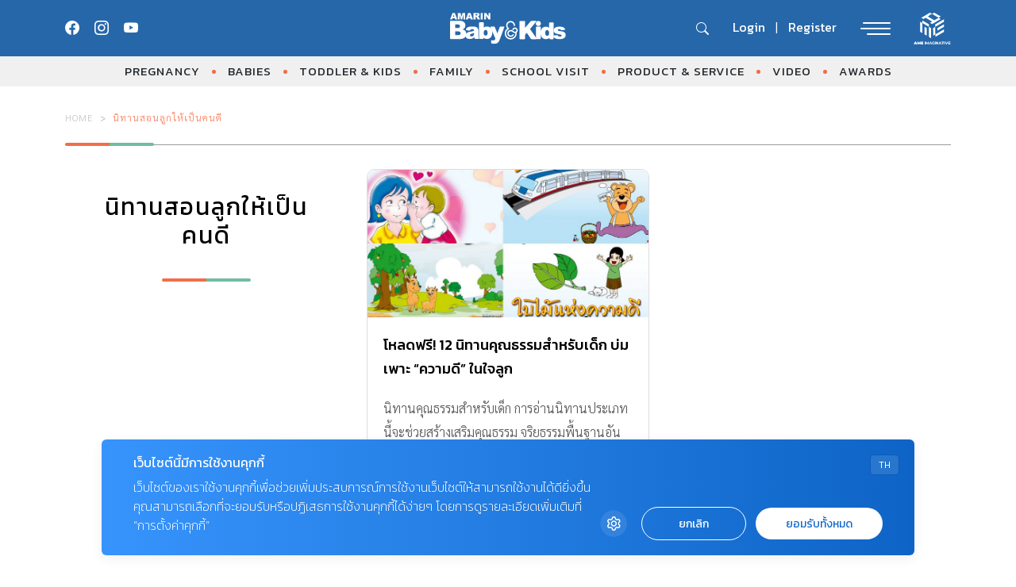

--- FILE ---
content_type: text/html; charset=utf-8
request_url: https://www.google.com/recaptcha/api2/aframe
body_size: 266
content:
<!DOCTYPE HTML><html><head><meta http-equiv="content-type" content="text/html; charset=UTF-8"></head><body><script nonce="X3rbwsmH4NlkcQpv_cbWbg">/** Anti-fraud and anti-abuse applications only. See google.com/recaptcha */ try{var clients={'sodar':'https://pagead2.googlesyndication.com/pagead/sodar?'};window.addEventListener("message",function(a){try{if(a.source===window.parent){var b=JSON.parse(a.data);var c=clients[b['id']];if(c){var d=document.createElement('img');d.src=c+b['params']+'&rc='+(localStorage.getItem("rc::a")?sessionStorage.getItem("rc::b"):"");window.document.body.appendChild(d);sessionStorage.setItem("rc::e",parseInt(sessionStorage.getItem("rc::e")||0)+1);localStorage.setItem("rc::h",'1768613278728');}}}catch(b){}});window.parent.postMessage("_grecaptcha_ready", "*");}catch(b){}</script></body></html>

--- FILE ---
content_type: application/javascript; charset=utf-8
request_url: https://fundingchoicesmessages.google.com/f/AGSKWxWIvdaGhXgsHt6czkSmos8gjJCQM99OHCFxoi1W8sBRKXeiEjz6TeKE2cQPyLXVpM6hjQikTIBQt-Jd_z2lmZ0jv6T25onxvIegRq5Se2pC4WwTWNXtRxGMYraD94p_GCvz8W2ziQ==?fccs=W251bGwsbnVsbCxudWxsLG51bGwsbnVsbCxudWxsLFsxNzY4NjEzMjc3LDc5MzAwMDAwMF0sbnVsbCxudWxsLG51bGwsW251bGwsWzddXSwiaHR0cHM6Ly93d3cuYW1hcmluYmFieWFuZGtpZHMuY29tL3RhZy8lRTAlQjglOTklRTAlQjglQjQlRTAlQjglOTclRTAlQjglQjIlRTAlQjglOTklRTAlQjglQUElRTAlQjglQUQlRTAlQjglOTklRTAlQjglQTUlRTAlQjglQjklRTAlQjglODElRTAlQjklODMlRTAlQjglQUIlRTAlQjklODklRTAlQjklODAlRTAlQjglOUIlRTAlQjklODclRTAlQjglOTklRTAlQjglODQlRTAlQjglOTklRTAlQjglOTQlRTAlQjglQjUvIixudWxsLFtbOCwiTTlsa3pVYVpEc2ciXSxbOSwiZW4tVVMiXSxbMTksIjIiXSxbMTcsIlswXSJdLFsyNCwiIl0sWzI5LCJmYWxzZSJdXV0
body_size: -208
content:
if (typeof __googlefc.fcKernelManager.run === 'function') {"use strict";this.default_ContributorServingResponseClientJs=this.default_ContributorServingResponseClientJs||{};(function(_){var window=this;
try{
var OH=function(a){this.A=_.t(a)};_.u(OH,_.J);var PH=_.Zc(OH);var QH=function(a,b,c){this.B=a;this.params=b;this.j=c;this.l=_.F(this.params,4);this.o=new _.bh(this.B.document,_.O(this.params,3),new _.Og(_.Ok(this.j)))};QH.prototype.run=function(){if(_.P(this.params,10)){var a=this.o;var b=_.ch(a);b=_.Jd(b,4);_.gh(a,b)}a=_.Pk(this.j)?_.Xd(_.Pk(this.j)):new _.Zd;_.$d(a,9);_.F(a,4)!==1&&_.H(a,4,this.l===2||this.l===3?1:2);_.Dg(this.params,5)&&(b=_.O(this.params,5),_.fg(a,6,b));return a};var RH=function(){};RH.prototype.run=function(a,b){var c,d;return _.v(function(e){c=PH(b);d=(new QH(a,c,_.A(c,_.Nk,2))).run();return e.return({ia:_.L(d)})})};_.Rk(8,new RH);
}catch(e){_._DumpException(e)}
}).call(this,this.default_ContributorServingResponseClientJs);
// Google Inc.

//# sourceURL=/_/mss/boq-content-ads-contributor/_/js/k=boq-content-ads-contributor.ContributorServingResponseClientJs.en_US.M9lkzUaZDsg.es5.O/d=1/exm=kernel_loader,loader_js_executable/ed=1/rs=AJlcJMzanTQvnnVdXXtZinnKRQ21NfsPog/m=web_iab_tcf_v2_signal_executable
__googlefc.fcKernelManager.run('\x5b\x5b\x5b8,\x22\x5bnull,\x5b\x5bnull,null,null,\\\x22https:\/\/fundingchoicesmessages.google.com\/f\/AGSKWxWHJM2rFItJCOOibYXMA7mCp9PJvy6eh7klRkYsL5kYNAB6EmT18ctfZWLJ2YSek4e4ezPVL6AywwkoKB6OB8qKCIU06p5bU6WLc8xC8K0pYKpIkQ1i4ddL7Ds0AN2Y2idXa5gprg\\\\u003d\\\\u003d\\\x22\x5d,null,null,\x5bnull,null,null,\\\x22https:\/\/fundingchoicesmessages.google.com\/el\/AGSKWxUNLs1tO4-vjqbe0efAKB-oOD58ysMyZJ0DY3h2vLay3jctdstv5sHCMVjE0YelP8E64Q-wr86qUwBqFu7w0TbE_rrs6jL7sO11UYL7rOSCClQjFr_1nn0uuH2jW8hsAYUf0g9tLQ\\\\u003d\\\\u003d\\\x22\x5d,null,\x5bnull,\x5b7\x5d\x5d\x5d,\\\x22amarinbabyandkids.com\\\x22,1,\\\x22en\\\x22,null,null,null,null,1\x5d\x22\x5d\x5d,\x5bnull,null,null,\x22https:\/\/fundingchoicesmessages.google.com\/f\/AGSKWxW2cvCcaLwnEoo4vSdajbkqVQy6PpGz2e7Y0nzq9xEXuHKeVkqPKUiJrIVtyWSwcK3VwkPWZBNio7BHUPHnayW3RdwZLnVODuss_M1iSlxws7dvXFgS2m9-bnYiOLxfhMi5d4xGXg\\u003d\\u003d\x22\x5d\x5d');}

--- FILE ---
content_type: application/javascript; charset=utf-8
request_url: https://fundingchoicesmessages.google.com/f/AGSKWxVAWn1FtxfRR9-Ny95n1zKRLElpUSwT-wMTY2CHT27jRIHI0gT_Tgn1CxR7K9PN1vG5AmeV0mGpb7vzZB2DLpmOg5DncJfRQ3iwI_4fCCWUqpyyOdfV8J6aTuq9eGiUTGhRhEnLOkmQE_sCGNwoB08v5cRXCweuv0wE1sy2d8qH9jDU2DXm1sG6gif4/_/adv_vertical./ad_serve_/adServerDfp./mydirtyhobby./google728.
body_size: -1292
content:
window['6ff6acca-2993-4141-95c3-e5325a8223a1'] = true;

--- FILE ---
content_type: application/javascript; charset=utf-8
request_url: https://fundingchoicesmessages.google.com/f/AGSKWxVe0xV2pSPGIbUTaTWPEiTo9SO47nzGFQxf_wnhMIPU4bqVZgE8rjxaq6vROP0-L0My6V2KfdzsPoQ83ueMhR3qdxIwRQ5A3EtO0iUT5Q_Jt9LSkOv32wCuE2Ohow0eQ-gixgkmkQ==?fccs=W251bGwsbnVsbCxudWxsLG51bGwsbnVsbCxudWxsLFsxNzY4NjEzMjc5LDQ5MTAwMDAwMF0sbnVsbCxudWxsLG51bGwsW251bGwsWzcsOSw2XSxudWxsLDIsbnVsbCwiZW4iLG51bGwsbnVsbCxudWxsLG51bGwsbnVsbCwzXSwiaHR0cHM6Ly93d3cuYW1hcmluYmFieWFuZGtpZHMuY29tL3RhZy8lRTAlQjglOTklRTAlQjglQjQlRTAlQjglOTclRTAlQjglQjIlRTAlQjglOTklRTAlQjglQUElRTAlQjglQUQlRTAlQjglOTklRTAlQjglQTUlRTAlQjglQjklRTAlQjglODElRTAlQjklODMlRTAlQjglQUIlRTAlQjklODklRTAlQjklODAlRTAlQjglOUIlRTAlQjklODclRTAlQjglOTklRTAlQjglODQlRTAlQjglOTklRTAlQjglOTQlRTAlQjglQjUvIixudWxsLFtbOCwiTTlsa3pVYVpEc2ciXSxbOSwiZW4tVVMiXSxbMTksIjIiXSxbMTcsIlswXSJdLFsyNCwiIl0sWzI5LCJmYWxzZSJdXV0
body_size: 215
content:
if (typeof __googlefc.fcKernelManager.run === 'function') {"use strict";this.default_ContributorServingResponseClientJs=this.default_ContributorServingResponseClientJs||{};(function(_){var window=this;
try{
var np=function(a){this.A=_.t(a)};_.u(np,_.J);var op=function(a){this.A=_.t(a)};_.u(op,_.J);op.prototype.getWhitelistStatus=function(){return _.F(this,2)};var pp=function(a){this.A=_.t(a)};_.u(pp,_.J);var qp=_.Zc(pp),rp=function(a,b,c){this.B=a;this.j=_.A(b,np,1);this.l=_.A(b,_.Nk,3);this.F=_.A(b,op,4);a=this.B.location.hostname;this.D=_.Dg(this.j,2)&&_.O(this.j,2)!==""?_.O(this.j,2):a;a=new _.Og(_.Ok(this.l));this.C=new _.bh(_.q.document,this.D,a);this.console=null;this.o=new _.jp(this.B,c,a)};
rp.prototype.run=function(){if(_.O(this.j,3)){var a=this.C,b=_.O(this.j,3),c=_.dh(a),d=new _.Ug;b=_.fg(d,1,b);c=_.C(c,1,b);_.hh(a,c)}else _.eh(this.C,"FCNEC");_.lp(this.o,_.A(this.l,_.Ae,1),this.l.getDefaultConsentRevocationText(),this.l.getDefaultConsentRevocationCloseText(),this.l.getDefaultConsentRevocationAttestationText(),this.D);_.mp(this.o,_.F(this.F,1),this.F.getWhitelistStatus());var e;a=(e=this.B.googlefc)==null?void 0:e.__executeManualDeployment;a!==void 0&&typeof a==="function"&&_.Qo(this.o.G,
"manualDeploymentApi")};var sp=function(){};sp.prototype.run=function(a,b,c){var d;return _.v(function(e){d=qp(b);(new rp(a,d,c)).run();return e.return({})})};_.Rk(7,new sp);
}catch(e){_._DumpException(e)}
}).call(this,this.default_ContributorServingResponseClientJs);
// Google Inc.

//# sourceURL=/_/mss/boq-content-ads-contributor/_/js/k=boq-content-ads-contributor.ContributorServingResponseClientJs.en_US.M9lkzUaZDsg.es5.O/d=1/exm=ad_blocking_detection_executable,kernel_loader,loader_js_executable,web_iab_tcf_v2_signal_executable/ed=1/rs=AJlcJMzanTQvnnVdXXtZinnKRQ21NfsPog/m=cookie_refresh_executable
__googlefc.fcKernelManager.run('\x5b\x5b\x5b7,\x22\x5b\x5bnull,\\\x22amarinbabyandkids.com\\\x22,\\\x22AKsRol9eeNDOSMpj7Vud6ltXUyH8kZ2GDcXIoeEwme4D-AqfrJ6Z3HUyIZnnjL7PUk2wZtqd2tZErISwKSUMcTrJIfeFczNmVtdDz6xLFaZJFO90V9qeZPK5okYVIe6oQ3eNHykIT-72eG2Va9RVH09C_5TnPl7dAg\\\\u003d\\\\u003d\\\x22\x5d,null,\x5b\x5bnull,null,null,\\\x22https:\/\/fundingchoicesmessages.google.com\/f\/AGSKWxWehb1IcQ57xw61UY8PmWfqmVQcSkU3s-OO9JsjIRNqQKUbCQhC2uujrHchNtahyqgp6VYKs0bIK9QjtPAkUI0UVh3AgO6gavpK38k4TEg2NduciDZx1D2dwFpV6_HlqzQQ1Mwxxw\\\\u003d\\\\u003d\\\x22\x5d,null,null,\x5bnull,null,null,\\\x22https:\/\/fundingchoicesmessages.google.com\/el\/AGSKWxWJwgq5Bzp1syGa9Hvgzt3ZWhavHiSSXjixQsM8LgX3O2MpfRY628sw5coLFbTLg-9QRq9SPBOVUn6Y5cNJHJyGR7LfQOt3nkv62HGzdSJLzPEKxzlc8BviLIFzNA3AKCmPx1b_6g\\\\u003d\\\\u003d\\\x22\x5d,null,\x5bnull,\x5b7,9,6\x5d,null,2,null,\\\x22en\\\x22,null,null,null,null,null,3\x5d,null,\\\x22Privacy and cookie settings\\\x22,\\\x22Close\\\x22,null,null,null,\\\x22Managed by Google. Complies with IAB TCF. CMP ID: 300\\\x22\x5d,\x5b2,1\x5d\x5d\x22\x5d\x5d,\x5bnull,null,null,\x22https:\/\/fundingchoicesmessages.google.com\/f\/AGSKWxXMi-hXFJ2L1oBFM9RZrhltmbZVdh2LRvs79w3Jop7opt2Za49Kes7MI6CYSTQ6D_bsmD-YLabQ4eosFot8FSVmT10qEqFVJyj1wX0ZbPqLx1a32Z5kEDr9TwbK2-X3Vuwzp78caA\\u003d\\u003d\x22\x5d\x5d');}

--- FILE ---
content_type: image/svg+xml
request_url: https://www.amarinbabyandkids.com/app/themes/babyandkids/dist/images/brand/logo_baanlaesuan.svg
body_size: 2754
content:
<svg width="69" height="71" viewBox="0 0 69 71" fill="none" xmlns="http://www.w3.org/2000/svg">
<path d="M28.5921 30.9023C24.2742 30.9023 21.0239 32.5355 19.6377 35.7938L21.6692 36.7737C22.8163 34.3359 25.0868 33.2684 28.5921 33.2684C32.7506 33.2684 35.0291 35.3875 35.0291 38.4785V42.7167C33.8102 40.271 31.0378 37.5863 27.2935 37.5863C23.143 37.5863 20.5299 40.024 20.5299 43.2107V46.6283C20.5299 48.8271 22.4818 50.2132 24.4415 50.2132C26.4013 50.2132 28.1061 48.8271 28.1061 46.6283C28.1061 44.4295 26.3137 43.0434 24.6009 43.0434C24.1149 43.0434 23.2943 43.2107 22.888 43.5293V43.123C22.888 40.9243 24.2742 39.785 27.2856 39.785C30.7032 39.785 33.3959 43.123 35.0211 47.6878V49.7273H37.4668V38.4865C37.4668 34.0093 33.8022 30.9103 28.5841 30.9103M24.3539 45.0031C25.2541 45.0031 25.9791 45.736 25.9791 46.6363C25.9791 47.5365 25.2461 48.2614 24.3539 48.2614C23.4616 48.2614 22.7207 47.5285 22.7207 46.6363C22.7207 45.744 23.4537 45.0031 24.3539 45.0031Z" fill="#FA815F"/>
<path d="M13.9335 43.0431C13.4475 43.0431 12.7146 43.2104 12.3003 43.5291V31.1491H9.85461V46.6201C9.85461 48.8189 11.8064 50.205 13.7662 50.205C15.726 50.205 17.4308 48.8189 17.4308 46.6201C17.4308 44.4213 15.6383 43.0352 13.9255 43.0352M13.6786 48.2453C12.7863 48.2453 12.0534 47.5124 12.0534 46.6201C12.0534 45.7279 12.7863 44.987 13.6786 44.987C14.5708 44.987 15.3037 45.7199 15.3037 46.6201C15.3037 47.5203 14.5708 48.2453 13.6786 48.2453ZM4.0709 43.0352C3.58494 43.0352 2.85202 43.2025 2.43776 43.5211V31.1411H0V46.6121C0 48.8109 1.95977 50.1971 3.91157 50.1971C5.86338 50.1971 7.57618 48.8109 7.57618 46.6121C7.57618 44.4134 5.78371 43.0272 4.07887 43.0272M3.83191 48.2373C2.93169 48.2373 2.20673 47.5044 2.20673 46.6121C2.20673 45.7199 2.93965 44.979 3.83191 44.979C4.72416 44.979 5.46505 45.7119 5.46505 46.6121C5.46505 47.5124 4.73213 48.2373 3.83191 48.2373Z" fill="#FA815F"/>
<path d="M47.6479 39.052C52.2924 39.052 55.718 37.0205 56.8572 31.6431L54.5708 31.1492C53.5113 35.2997 51.5595 36.9329 47.4886 36.9329C47.0823 36.9329 46.5087 36.8532 46.19 36.7735C46.8353 36.4469 47.4089 35.228 47.4089 34.4951C47.4089 32.5433 46.0307 30.9102 43.9036 30.9102C41.7766 30.9102 40.3267 32.4636 40.3267 34.4154C40.3267 37.4268 43.5053 39.0599 47.6559 39.0599M43.9116 32.8699C44.7322 32.8699 45.4571 33.6028 45.4571 34.4154C45.4571 35.228 44.7322 35.8813 43.9116 35.8813C43.0911 35.8813 42.4458 35.228 42.4458 34.4154C42.4458 33.6028 43.099 32.8699 43.9116 32.8699ZM47.4965 47.608C47.0903 47.608 46.5167 47.5284 46.198 47.4487C46.8433 47.1221 47.4169 45.8952 47.4169 45.1703C47.4169 43.2185 46.0387 41.5853 43.9116 41.5853C41.7845 41.5853 40.3346 43.1308 40.3346 45.0906C40.3346 48.102 43.5133 49.7351 47.6638 49.7351C52.3083 49.7351 55.734 47.6957 56.8732 42.3182L54.5868 41.8323C53.5272 45.9829 51.5754 47.616 47.5045 47.616M43.9196 46.5564C43.107 46.5564 42.4537 45.9032 42.4537 45.0906C42.4537 44.278 43.107 43.5451 43.9196 43.5451C44.7322 43.5451 45.4651 44.278 45.4651 45.0906C45.4651 45.9032 44.7401 46.5564 43.9196 46.5564Z" fill="#FA815F"/>
<path d="M34.3438 51.1771C30.9262 51.1771 28.0742 52.6429 26.688 55.1683L28.7274 56.3872C29.9463 54.4354 31.9061 53.4555 34.3518 53.4555C37.8571 53.4555 39.8885 55.248 39.8885 58.4187V63.7881C39.4743 63.4694 38.7493 63.3021 38.2554 63.3021C36.5426 63.3021 34.7501 64.6883 34.7501 66.8871C34.7501 69.0859 36.5426 70.472 38.4147 70.472C40.2869 70.472 42.3183 69.0859 42.3183 66.8871V58.4107C42.3183 53.7742 38.9007 51.1611 34.3359 51.1611M38.4864 68.5043C37.5942 68.5043 36.8613 67.7714 36.8613 66.8791C36.8613 65.9869 37.5942 65.246 38.4864 65.246C39.3787 65.246 40.1196 65.9789 40.1196 66.8791C40.1196 67.7793 39.3867 68.5043 38.4864 68.5043Z" fill="#FA815F"/>
<path d="M26.9347 49.9584L24.9112 49.4326C24.0986 51.0578 22.3698 51.7509 21.151 51.7509C18.5379 51.7509 17.7333 51.1773 15.6062 51.1773C11.2884 51.1773 8.03007 52.8025 6.65186 56.0608L8.69129 57.0407C9.83051 54.6029 12.1089 53.5354 15.6142 53.5354C19.7648 53.5354 22.0512 55.6545 22.0512 58.7455V62.9757C20.8243 60.53 18.0599 57.8533 14.3157 57.8453C10.1571 57.8453 7.55207 60.2831 7.55207 63.4617V66.8793C7.55207 69.0781 9.50388 70.4643 11.4636 70.4643C13.4234 70.4643 15.1283 69.0781 15.1283 66.8793C15.1283 64.6806 13.3358 63.2944 11.6309 63.2944C11.137 63.2944 10.3244 63.4617 9.91814 63.7804V63.3741C9.91814 61.1753 11.3043 60.0361 14.3157 60.0361C17.7413 60.0361 20.426 63.3741 22.0512 67.9389V69.9783H24.4969V58.7375C24.4969 56.3715 23.6843 54.6666 22.2981 53.5274C24.3296 53.4478 26.2097 52.0616 26.9426 49.9425M11.384 65.2542C12.2842 65.2542 13.0092 65.9871 13.0092 66.8873C13.0092 67.7875 12.2762 68.5125 11.384 68.5125C10.4917 68.5125 9.75084 67.7796 9.75084 66.8873C9.75084 65.9951 10.4838 65.2542 11.384 65.2542Z" fill="#FA815F"/>
<path d="M62.9356 61.518V51.4164H60.5696V61.6773C57.2316 62.3306 53.1607 63.9558 50.9619 65.7562V54.9217C50.9619 52.7309 49.0101 51.3447 47.0504 51.3447C45.0906 51.3447 43.3857 52.7309 43.3857 54.9217C43.3857 57.1125 45.1782 58.5067 47.0504 58.5067C47.5363 58.5067 48.1099 58.3394 48.5162 58.0207V69.9944H50.9619V68.6082C53.0014 66.5688 57.3909 64.5373 60.5696 63.9637V66.7361C60.5696 69.1818 62.6966 70.321 64.4015 70.321C66.6002 70.321 68.2334 68.6879 68.2334 66.2422C68.2334 64.1231 66.3613 61.5977 62.9356 61.518ZM47.13 56.5548C46.2378 56.5548 45.5048 55.8219 45.5048 54.9297C45.5048 54.0374 46.2378 53.2965 47.13 53.2965C48.0223 53.2965 48.7552 54.0295 48.7552 54.9297C48.7552 55.8299 48.0223 56.5548 47.13 56.5548ZM64.4015 68.2019C63.4296 68.2019 62.9356 67.6363 62.9356 66.7361V63.7168C64.8874 63.7964 65.947 65.2623 65.947 66.2422C65.947 67.469 65.3734 68.194 64.4015 68.194" fill="#FA815F"/>
<path d="M34.511 12.7065C31.4199 12.7065 28.4883 14.26 27.4287 16.5385L29.5478 17.6777C30.3604 15.9728 32.1529 14.9929 34.511 14.9929C37.4427 14.9929 39.4024 16.5385 39.4024 18.9842V31.5235H41.8482V18.9842C41.8482 15.2399 38.5898 12.7145 34.5189 12.7145" fill="#FA815F"/>
<path d="M22.8641 12.9459V26.3854C22.8641 28.1699 21.8842 29.2375 20.3387 29.2375H12.1172V16.4512C12.1172 14.2524 10.1654 12.8662 8.20563 12.8662C6.24586 12.8662 4.54102 14.2524 4.54102 16.4512C4.54102 18.6499 6.33349 20.0361 8.20563 20.0361C8.69158 20.0361 9.26518 19.8768 9.67147 19.5501V29.2454H7.22574V31.5239H20.3387C23.1907 31.5239 25.3895 29.4048 25.3895 26.3934V12.9459H22.8641ZM8.28529 18.0763C7.38507 18.0763 6.65215 17.3434 6.65215 16.4512C6.65215 15.5589 7.38507 14.826 8.28529 14.826C9.18551 14.826 9.91843 15.5589 9.91843 16.4512C9.91843 17.3434 9.18551 18.0763 8.28529 18.0763Z" fill="#FA815F"/>
<path d="M62.9355 23.0475V12.9459H60.5774V23.2068C57.2314 23.86 53.1685 25.4852 50.9697 27.2857V16.4512C50.9697 14.2524 49.0179 12.8662 47.0582 12.8662C45.0984 12.8662 43.3936 14.2524 43.3936 16.4512C43.3936 18.6499 45.1781 20.0361 47.0582 20.0361C47.5521 20.0361 48.1177 19.8688 48.524 19.5501V31.5239H50.9697V30.1377C53.0012 28.1062 57.3987 26.0668 60.5774 25.4932V28.2655C60.5774 30.7113 62.6965 31.8505 64.4093 31.8505C66.6081 31.8505 68.2332 30.2173 68.2332 27.7796C68.2332 25.6605 66.3611 23.1351 62.9355 23.0554M47.1299 18.0843C46.2376 18.0843 45.5047 17.3514 45.5047 16.4591C45.5047 15.5669 46.2376 14.8339 47.1299 14.8339C48.0221 14.8339 48.763 15.5669 48.763 16.4591C48.763 17.3514 48.0301 18.0843 47.1299 18.0843ZM64.4013 29.7314C63.4214 29.7314 62.9355 29.1578 62.9355 28.2655V25.2542C64.8873 25.3339 65.9468 26.8077 65.9468 27.7796C65.9468 29.0064 65.3732 29.7393 64.4013 29.7393" fill="#FA815F"/>
<path d="M28.2412 2.77236C26.7754 6.51663 24.25 7.73551 20.5057 7.73551H19.0399C20.2587 6.67596 21.3183 4.89146 21.3183 3.41765C21.3183 1.62517 19.7728 0 17.6537 0C15.7019 0 14.1564 1.54551 14.1564 3.41765C14.1564 4.96316 15.5425 6.51663 17.2474 6.67596C17.0004 7.16192 16.6818 7.73551 15.8612 7.89484H13.8218V10.0139H20.5057C25.3095 10.0139 28.6475 8.30114 30.5276 3.58494L28.2412 2.77236ZM17.6537 4.96316C16.7614 4.96316 16.1082 4.3099 16.1082 3.41765C16.1082 2.52539 16.7614 1.79247 17.6537 1.79247C18.5459 1.79247 19.2789 2.52539 19.2789 3.41765C19.2789 4.3099 18.5459 4.96316 17.6537 4.96316Z" fill="#FA815F"/>
<path d="M27.827 45.2257C27.827 45.2257 29.2849 49.1453 24.9033 52.6506V51.1767L26.6799 48.3725L27.8191 45.2178L27.827 45.2257Z" fill="#FA815F"/>
</svg>
